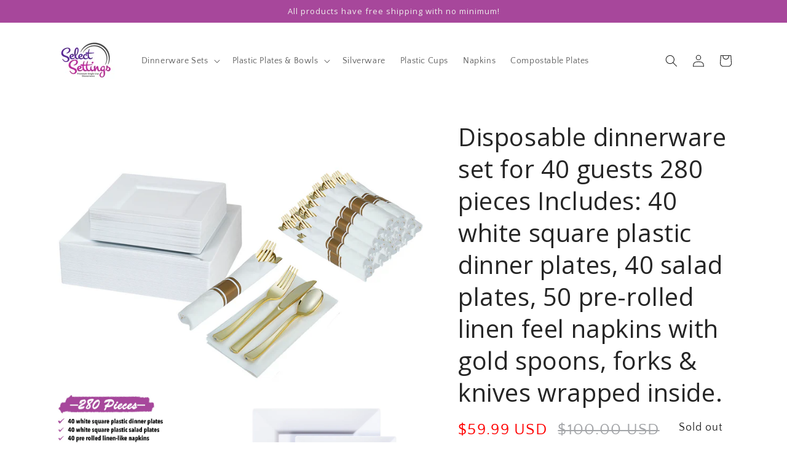

--- FILE ---
content_type: text/css
request_url: https://www.selectsettings.com/cdn/shop/t/24/assets/custom.css?v=121045240905073607011676355699
body_size: -321
content:
#expedited_shipping{margin:15px 0!important;font-size:18px;border-bottom:2px solid #000;padding-bottom:15px;color:#764976}#expedited_shipping .sp22{font-weight:700;margin-top:0!important;display:inline-block;color:#ac2b31}#expedited_shipping .sp22{font-weight:700;margin-top:10px;display:inline-block;color:#ac2b31}#expedited_shipping .sp33{color:#5b5c5f}.you-save-text{margin-bottom:5px;color:#a3a5a8;font-size:18px}.you-save-text span{color:red}.product__info-container>*+*{margin:0!important}.product__title{margin-bottom:15px!important}.product-review{margin-bottom:15px}.price__sale .price-item.price-item--sale{color:red}.price--on-sale .price-item--regular{color:#a3a5a8!important}.product .price .badge{font-size:18px}.price--large,.price--on-sale .price-item--regular{font-size:26px!important}.product .price .badge,.product .price__container{margin-bottom:0!important}.facets__display,.mobile-facets__inner{background:#efecec!important}.badge-sale{display:none}.collection-review{margin-top:10px}.badge-sold{background:#000;color:#fff}.predictive-search{background-color:#fff!important}.product-media-modal__toggle{background-color:#000!important;color:#fff!important}.product_desc{padding:10px 110px}.product_desc_bottom_title{font-size:20px}@media screen and (max-width: 750px){.product_desc{padding:10px 40px}.free_ship img{width:60%!important}}.card__information .price-item.price-item--regular{font-size:1.6rem!important;margin:0}.free_ship img{width:50%}.sp22 img{width:30%}
/*# sourceMappingURL=/cdn/shop/t/24/assets/custom.css.map?v=121045240905073607011676355699 */
